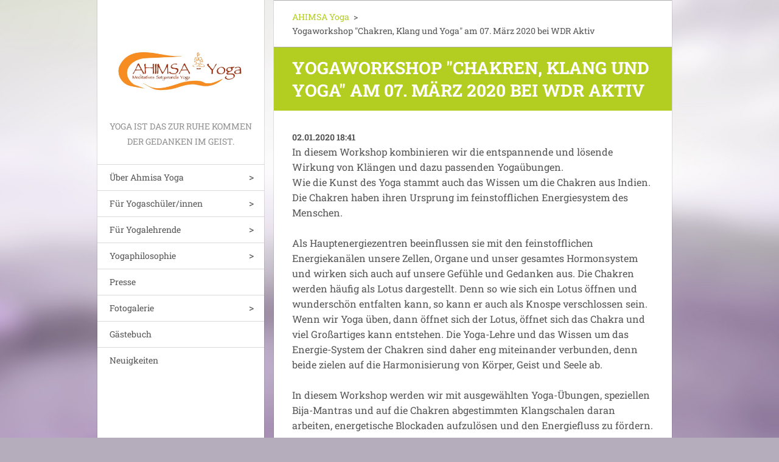

--- FILE ---
content_type: text/html; charset=UTF-8
request_url: https://www.ahimsa-yoga.com/news/yogaworkshop-chakren-klang-und-yoga-am-07-marz-2020-bei-wdr-aktiv/
body_size: 8458
content:
<!doctype html>
<!--[if IE 8]><html class="lt-ie10 lt-ie9 no-js" lang="de"> <![endif]-->
<!--[if IE 9]><html class="lt-ie10 no-js" lang="de"> <![endif]-->
<!--[if gt IE 9]><!-->
<html class="no-js" lang="de">
<!--<![endif]-->
	<head>
		<base href="https://www.ahimsa-yoga.com/">
  <meta charset="utf-8">
  <meta name="description" content="">
  <meta name="keywords" content="">
  <meta name="generator" content="Webnode">
  <meta name="apple-mobile-web-app-capable" content="yes">
  <meta name="apple-mobile-web-app-status-bar-style" content="black">
  <meta name="format-detection" content="telephone=no">
    <link rel="icon" type="image/svg+xml" href="/favicon.svg" sizes="any">  <link rel="icon" type="image/svg+xml" href="/favicon16.svg" sizes="16x16">  <link rel="icon" href="/favicon.ico"><link rel="canonical" href="https://www.ahimsa-yoga.com/news/yogaworkshop-chakren-klang-und-yoga-am-07-marz-2020-bei-wdr-aktiv/">
<script type="text/javascript">(function(i,s,o,g,r,a,m){i['GoogleAnalyticsObject']=r;i[r]=i[r]||function(){
			(i[r].q=i[r].q||[]).push(arguments)},i[r].l=1*new Date();a=s.createElement(o),
			m=s.getElementsByTagName(o)[0];a.async=1;a.src=g;m.parentNode.insertBefore(a,m)
			})(window,document,'script','//www.google-analytics.com/analytics.js','ga');ga('create', 'UA-797705-6', 'auto',{"name":"wnd_header"});ga('wnd_header.set', 'dimension1', 'W1');ga('wnd_header.set', 'anonymizeIp', true);ga('wnd_header.send', 'pageview');var pageTrackerAllTrackEvent=function(category,action,opt_label,opt_value){ga('send', 'event', category, action, opt_label, opt_value)};</script>
  <link rel="alternate" type="application/rss+xml" href="https://ahimsa-yoga.com/rss/all.xml" title="Zeige alle Artikel">
<!--[if lte IE 9]><style type="text/css">.cke_skin_webnode iframe {vertical-align: baseline !important;}</style><![endif]-->
		<meta http-equiv="X-UA-Compatible" content="IE=edge">
		<title>Yogaworkshop &amp;quot;Chakren, Klang und Yoga&amp;quot; am 07. März 2020 bei WDR Aktiv   :: Ahimsa Yoga - Yoga und Meditationskurse in Köln und Umgebung</title>
		<meta name="viewport" content="width=device-width, initial-scale=1.0, maximum-scale=1.0, user-scalable=no">
		<link rel="stylesheet" href="https://d11bh4d8fhuq47.cloudfront.net/_system/skins/v20/50001461/css/style.css" />

		<script type="text/javascript" language="javascript" src="https://d11bh4d8fhuq47.cloudfront.net/_system/skins/v20/50001461/js/script.min.js"></script>


		<script type="text/javascript">
		/* <![CDATA[ */
		wtf.texts.set("photogallerySlideshowStop", 'Anhalten');
		wtf.texts.set("photogallerySlideshowStart", 'Diashow');
		wtf.texts.set("faqShowAnswer", 'Antwort einblenden');
		wtf.texts.set("faqHideAnswer", 'Antwort ausblenden');
		wtf.texts.set("menuLabel", 'Menü');
		/* ]]> */
		</script>
	
				<script type="text/javascript">
				/* <![CDATA[ */
					
					if (typeof(RS_CFG) == 'undefined') RS_CFG = new Array();
					RS_CFG['staticServers'] = new Array('https://d11bh4d8fhuq47.cloudfront.net/');
					RS_CFG['skinServers'] = new Array('https://d11bh4d8fhuq47.cloudfront.net/');
					RS_CFG['filesPath'] = 'https://www.ahimsa-yoga.com/_files/';
					RS_CFG['filesAWSS3Path'] = 'https://d10bb74dd7.cbaul-cdnwnd.com/3a3b40b2c7a3888dfe710038274e8890/';
					RS_CFG['lbClose'] = 'Schließen';
					RS_CFG['skin'] = 'default';
					if (!RS_CFG['labels']) RS_CFG['labels'] = new Array();
					RS_CFG['systemName'] = 'Webnode';
						
					RS_CFG['responsiveLayout'] = 1;
					RS_CFG['mobileDevice'] = 0;
					RS_CFG['labels']['copyPasteSource'] = 'Mehr Infos:';
					
				/* ]]> */
				</script><style type="text/css">/* <![CDATA[ */#i2gngqeup3 {position: absolute;font-size: 13px !important;font-family: "Arial", helvetica, sans-serif !important;white-space: nowrap;z-index: 2147483647;-webkit-user-select: none;-khtml-user-select: none;-moz-user-select: none;-o-user-select: none;user-select: none;}#k85di8e29 {position: relative;top: -14px;}* html #k85di8e29 { top: -11px; }#k85di8e29 a { text-decoration: none !important; }#k85di8e29 a:hover { text-decoration: underline !important; }#bjbaai44c1 {z-index: 2147483647;display: inline-block !important;font-size: 16px;padding: 7px 59px 9px 59px;background: transparent url(https://d11bh4d8fhuq47.cloudfront.net/img/footer/footerButtonWebnodeHover.png?ph=d10bb74dd7) top left no-repeat;height: 18px;cursor: pointer;}* html #bjbaai44c1 { height: 36px; }#bjbaai44c1:hover { background: url(https://d11bh4d8fhuq47.cloudfront.net/img/footer/footerButtonWebnode.png?ph=d10bb74dd7) top left no-repeat; }#d0cd66g66 { display: none; }#d74bwnb3haj {z-index: 3000;text-align: left !important;position: absolute;height: 88px;font-size: 13px !important;color: #ffffff !important;font-family: "Arial", helvetica, sans-serif !important;overflow: hidden;cursor: pointer;}#d74bwnb3haj a {color: #ffffff !important;}#fbfo5ij1fg7d {color: #36322D !important;text-decoration: none !important;font-weight: bold !important;float: right;height: 31px;position: absolute;top: 19px;right: 15px;cursor: pointer;}#h2fgcdf127 { float: right; padding-right: 27px; display: block; line-height: 31px; height: 31px; background: url(https://d11bh4d8fhuq47.cloudfront.net/img/footer/footerButton.png?ph=d10bb74dd7) top right no-repeat; white-space: nowrap; }#losk8j341e9fc0 { position: relative; left: 1px; float: left; display: block; width: 15px; height: 31px; background: url(https://d11bh4d8fhuq47.cloudfront.net/img/footer/footerButton.png?ph=d10bb74dd7) top left no-repeat; }#fbfo5ij1fg7d:hover { color: #36322D !important; text-decoration: none !important; }#fbfo5ij1fg7d:hover #h2fgcdf127 { background: url(https://d11bh4d8fhuq47.cloudfront.net/img/footer/footerButtonHover.png?ph=d10bb74dd7) top right no-repeat; }#fbfo5ij1fg7d:hover #losk8j341e9fc0 { background: url(https://d11bh4d8fhuq47.cloudfront.net/img/footer/footerButtonHover.png?ph=d10bb74dd7) top left no-repeat; }#b5troon376i {padding-right: 11px;padding-right: 11px;float: right;height: 60px;padding-top: 18px;background: url(https://d11bh4d8fhuq47.cloudfront.net/img/footer/footerBubble.png?ph=d10bb74dd7) top right no-repeat;}#c2a87fl1d3ca4c3 {float: left;width: 18px;height: 78px;background: url(https://d11bh4d8fhuq47.cloudfront.net/img/footer/footerBubble.png?ph=d10bb74dd7) top left no-repeat;}* html #bjbaai44c1 { filter: progid:DXImageTransform.Microsoft.AlphaImageLoader(src='https://d11bh4d8fhuq47.cloudfront.net/img/footer/footerButtonWebnode.png?ph=d10bb74dd7'); background: transparent; }* html #bjbaai44c1:hover { filter: progid:DXImageTransform.Microsoft.AlphaImageLoader(src='https://d11bh4d8fhuq47.cloudfront.net/img/footer/footerButtonWebnodeHover.png?ph=d10bb74dd7'); background: transparent; }* html #b5troon376i { height: 78px; background-image: url(https://d11bh4d8fhuq47.cloudfront.net/img/footer/footerBubbleIE6.png?ph=d10bb74dd7);  }* html #c2a87fl1d3ca4c3 { background-image: url(https://d11bh4d8fhuq47.cloudfront.net/img/footer/footerBubbleIE6.png?ph=d10bb74dd7);  }* html #h2fgcdf127 { background-image: url(https://d11bh4d8fhuq47.cloudfront.net/img/footer/footerButtonIE6.png?ph=d10bb74dd7); }* html #losk8j341e9fc0 { background-image: url(https://d11bh4d8fhuq47.cloudfront.net/img/footer/footerButtonIE6.png?ph=d10bb74dd7); }* html #fbfo5ij1fg7d:hover #rbcGrSigTryButtonRight { background-image: url(https://d11bh4d8fhuq47.cloudfront.net/img/footer/footerButtonHoverIE6.png?ph=d10bb74dd7);  }* html #fbfo5ij1fg7d:hover #rbcGrSigTryButtonLeft { background-image: url(https://d11bh4d8fhuq47.cloudfront.net/img/footer/footerButtonHoverIE6.png?ph=d10bb74dd7);  }/* ]]> */</style><script type="text/javascript" src="https://d11bh4d8fhuq47.cloudfront.net/_system/client/js/compressed/frontend.package.1-3-108.js?ph=d10bb74dd7"></script><style type="text/css"></style></head>
	<body>		<div id="wrapper" class="index">

			<div id="content" class="centered">

					<header id="header" class="wide">
							<div id="logo-wrapper" class="">
							    <div id="logo"><a href="home/" class="image" title="Zur Startseite "><span id="rbcSystemIdentifierLogo"><img src="https://d10bb74dd7.cbaul-cdnwnd.com/3a3b40b2c7a3888dfe710038274e8890/200000815-cef6bd0eb2/Logo Ahimas Homepg.jpg"  width="823" height="456"  alt="Ahimsa Yoga - Yoga und Meditationskurse in Köln und Umgebung"></span></a></div>							</div>
							 
<div id="slogan" class="">
    <span id="rbcCompanySlogan" class="rbcNoStyleSpan">Yoga ist das zur Ruhe kommen der Gedanken im Geist.</span></div>
 
<div id="menu-links" class="">
    <a id="menu-link" href="#menu">
        Menü    </a>

	<a id="fulltext-link" href="#fulltext">
		Site durchsuchen	</a>
</div>
 
 
 


					</header>

				<main id="main" class="wide">
						<div id="navigator" class="">
						    <div id="pageNavigator" class="rbcContentBlock"><a class="navFirstPage" href="/home/">AHIMSA Yoga</a><span class="separator"> &gt; </span>    <span id="navCurrentPage">Yogaworkshop &quot;Chakren, Klang und Yoga&quot; am 07. März 2020 bei WDR Aktiv  </span></div>						</div>
						 
<div class="column">

		

		<article class="widget widget-article-detail">
			<header>
				<h1 class="widget-title">Yogaworkshop &quot;Chakren, Klang und Yoga&quot; am 07. März 2020 bei WDR Aktiv  </h1>
			</header>
			<div class="widget-content">
				<span class="article-date">02.01.2020 18:41</span>
				<p>In diesem Workshop kombinieren wir die entspannende und lösende Wirkung von Klängen und dazu passenden Yogaübungen.&nbsp;<br>
Wie die Kunst des Yoga stammt auch das Wissen um die Chakren aus Indien. Die Chakren haben ihren Ursprung im feinstofflichen Energiesystem des Menschen.</p>
<p>Als Hauptenergiezentren beeinflussen sie mit den feinstofflichen Energiekanälen unsere Zellen, Organe und unser gesamtes Hormonsystem und wirken sich auch auf unsere Gefühle und Gedanken aus. Die Chakren werden häufig als Lotus dargestellt. Denn so wie sich ein Lotus öffnen und wunderschön entfalten kann, so kann er auch als Knospe verschlossen sein. Wenn wir Yoga üben, dann öffnet sich der Lotus, öffnet sich das Chakra und viel Großartiges kann entstehen.&nbsp;Die Yoga-Lehre und das Wissen um das Energie-System der Chakren sind daher eng miteinander verbunden, denn beide zielen auf die Harmonisierung von Körper, Geist und Seele ab.</p>
<p>In diesem Workshop werden wir mit ausgewählten Yoga-Übungen, speziellen Bija-Mantras und auf die Chakren abgestimmten Klangschalen daran arbeiten, energetische Blockaden aufzulösen und den Energiefluss zu fördern.</p>
<p>Eine vorherige Yoga-Erfahrung ist nicht erforderlich, da alle Übungen hinreichend erklärt und unterstützt werden. Auch hier gilt, wie im gesamten Yoga, jeder macht nur das, was er sich auch zutraut und körperlich schafft.</p>
<p><img alt="" src="https://d10bb74dd7.cbaul-cdnwnd.com/3a3b40b2c7a3888dfe710038274e8890/200000865-968e398813/Klangschale (2)webnode.jpg" style="width: 200px; height: 291px;"></p>
<h4>Termin und Ort:&nbsp;</h4>
<p>Termin: Samstag, 07.03.2020 von 11-14 Uhr<br>
Ort: WDR&nbsp;Köln,&nbsp;Auf dem Berlich 10, Köln, Raum 044</p>
<h4>Kursgebühren:</h4>
<p>28,-- Euro für&nbsp;WDR-AKTIV&nbsp;Mitglieder<br>
38,-- für Nichtmitglieder</p>
<h4>Leitung und Anmeldung</h4>
<p>Carmen-Kamala Kegler und Marco Berendt<br>
Tel.: 0176/20610033<br>
Email:&nbsp;<a href="mailto:ahimsa-yoga@gmx.de">ahimsa-yoga@gmx</a></p>
<p>&nbsp;</p>
<p>&nbsp;</p>

			</div>
			<footer class="widget-footer">
				
				<div class="rbcBookmarks"><div id="rbcBookmarks200000257"></div></div>
		<script type="text/javascript">
			/* <![CDATA[ */
			Event.observe(window, 'load', function(){
				var bookmarks = '<div style=\"float:left;\"><div style=\"float:left;\"><iframe src=\"//www.facebook.com/plugins/like.php?href=https://www.ahimsa-yoga.com/news/yogaworkshop-chakren-klang-und-yoga-am-07-marz-2020-bei-wdr-aktiv/&amp;send=false&amp;layout=button_count&amp;width=155&amp;show_faces=false&amp;action=like&amp;colorscheme=light&amp;font&amp;height=21&amp;appId=397846014145828&amp;locale=de_DE\" scrolling=\"no\" frameborder=\"0\" style=\"border:none; overflow:hidden; width:155px; height:21px; position:relative; top:1px;\" allowtransparency=\"true\"></iframe></div><div style=\"float:left;\"><a href=\"https://twitter.com/share\" class=\"twitter-share-button\" data-count=\"horizontal\" data-via=\"webnode\" data-lang=\"de\">Twittern</a></div><script type=\"text/javascript\">(function() {var po = document.createElement(\'script\'); po.type = \'text/javascript\'; po.async = true;po.src = \'//platform.twitter.com/widgets.js\';var s = document.getElementsByTagName(\'script\')[0]; s.parentNode.insertBefore(po, s);})();'+'<'+'/scr'+'ipt></div> <div class=\"addthis_toolbox addthis_default_style\" style=\"float:left;\"><a class=\"addthis_counter addthis_pill_style\"></a></div> <script type=\"text/javascript\">(function() {var po = document.createElement(\'script\'); po.type = \'text/javascript\'; po.async = true;po.src = \'https://s7.addthis.com/js/250/addthis_widget.js#pubid=webnode\';var s = document.getElementsByTagName(\'script\')[0]; s.parentNode.insertBefore(po, s);})();'+'<'+'/scr'+'ipt><div style=\"clear:both;\"></div>';
				$('rbcBookmarks200000257').innerHTML = bookmarks;
				bookmarks.evalScripts();
			});
			/* ]]> */
		</script>
		
				<div class="back-link"><a href="archive/news/">Zurück</a></div>
			</footer>
		</article>

	
	

		<div class="widget widget-wysiwyg">
			<div class="widget-content">

	<p style="text-align: center;"><img alt="" src="https://d10bb74dd7.cbaul-cdnwnd.com/3a3b40b2c7a3888dfe710038274e8890/200000466-9014c910eb/ASHIMSA-JS.jpg" style="width: 350px; height: 247px;"></p>


			</div>
			<div class="widget-footer"></div>
		</div>

	

		<div class="widget widget-wysiwyg">
			<div class="widget-content">

	

			</div>
			<div class="widget-footer"></div>
		</div>

	</div>

 


				</main>

				<nav id="menu" role="navigation" class="vertical js-remove js-remove-section-header ">
				    

	<ul class="menu">
	<li class="first">
		<a href="/uber-ahmisa-yoga/">
		Über Ahmisa Yoga
	</a>
	
	<ul class="level1">
		<li class="first">
		<a href="/uber-mich2/">
		Über mich
	</a>
	</li>
		<li>
		<a href="/uber-ahmisa-yoga/referententatigkeit-carmen-kamala/">
		Dozententätigkeit Carmen-Kamala
	</a>
	</li>
		<li>
		<a href="/kontakt/">
		Kontakt und Impressum
	</a>
	</li>
		<li>
		<a href="/uber-ahmisa-yoga/haftungsausschluss/">
		Haftungsausschluss
	</a>
	</li>
		<li class="last">
		<a href="/uber-ahmisa-yoga/datenschutz/">
		Datenschutz
	</a>
	</li>
	</ul>
	</li>
	<li>
		<a href="/fur-yogaschuler/">
		Für Yogaschüler/innen
	</a>
	
	<ul class="level1">
		<li class="first">
		<a href="/fur-yogaschuler/yogakurs-vhs-frechen/">
		Sanfter Yogakurs an der VHS Frechen
	</a>
	</li>
		<li>
		<a href="/fur-yogaschuler/meditationskurs-vhs-frechen/">
		Meditationskurs VHS Frechen
	</a>
	</li>
		<li>
		<a href="/fur-yogaschuler/yoga-fur-die-wirbelsaule-an-der-vhs-frechen/">
		Yoga für Fortgeschrittene
	</a>
	</li>
		<li>
		<a href="/fur-yogaschuler/workshops/">
		Workshops
	</a>
	</li>
		<li>
		<a href="/yoga-at-home/">
		Yoga und Meditation at Home
	</a>
	</li>
		<li>
		<a href="/yoga-at-home/yogaprogramme-fur-zu-hause/">
		Yogaprogramme und geführte Meditationen für Zuhause
	</a>
	</li>
		<li class="last">
		<a href="/yoga-nidra/">
		Yoga Nidra CD
	</a>
	</li>
	</ul>
	</li>
	<li>
		<a href="/fur-yogalehrende/">
		Für Yogalehrende
	</a>
	
	<ul class="level1">
		<li class="first">
		<a href="/coaching-fur-yogalehrende/">
		Coaching für Yogalehrende
	</a>
	</li>
		<li>
		<a href="/dein-weg-in-die-selbststandigkeit-als-yogalehrer/">
		Handbuch für Deinen Weg in die Selbstständigkeit als Yogalehrender
	</a>
	</li>
		<li class="last">
		<a href="/uber-mich2/weiterbildung-fur-yogalehrer-schwangerenyoga/">
		Weiterbildung für Yogalehrende: Schwangerenyoga
	</a>
	</li>
	</ul>
	</li>
	<li>
		<a href="/yogaphilosophie/">
		Yogaphilosophie
	</a>
	
	<ul class="level1">
		<li class="first">
		<a href="/yogakurse/satyananda-yoga/">
		Was ist das Besondere an Satyananda Yoga?
	</a>
	</li>
		<li class="last">
		<a href="/yogakurse/ahimsa-yoga/">
		Was bedeutet Ahimsa Yoga?
	</a>
	</li>
	</ul>
	</li>
	<li>
		<a href="/presse/">
		Presse
	</a>
	</li>
	<li>
		<a href="/yogabilder/">
		Fotogalerie
	</a>
	
	<ul class="level1">
		<li class="first">
		<a href="/fotogalerie/">
		Fotos Ahimsa Yoga
	</a>
	</li>
		<li class="last">
		<a href="/fotogalerie/sonnengruss/">
		Sonnengruß - Surya Namaskara
	</a>
	</li>
	</ul>
	</li>
	<li>
		<a href="/gastebuch/">
		Gästebuch
	</a>
	</li>
	<li class="last">
		<a href="/beratung/">
		Neuigkeiten
	</a>
	</li>
</ul>
				
				</nav>
				 
 


				<footer id="footer" class="wide">
						<div id="contact" class="">
						    

		<div class="widget widget-contact">

	

		<h2 class="widget-title"></h2>
		<div class="widget-content">
			

		<span class="contact-phone">KONTAKT:<br />
0176 / 20 61 00 33<br />
ahimsa-yoga@gmx.de</span>

	
			
			
		</div>

	

			<div class="widget-footer"></div>
		</div>

				
						</div>
						 
<div id="lang" class="">
    <div id="languageSelect"></div>			
</div>
 
 
<div id="copyright" class="">
    <span id="rbcFooterText" class="rbcNoStyleSpan">© 2023 Alle Rechte vorbehalten.</span></div>
 
<div id="signature" class="">
    <span class="rbcSignatureText"><a href="https://de.webnode.com?utm_source=text&amp;utm_medium=footer&amp;utm_campaign=free1" rel="nofollow">Erstellen Sie Ihre Website gratis!</a><a id="bjbaai44c1" href="https://de.webnode.com?utm_source=button&amp;utm_medium=footer&amp;utm_campaign=free1" rel="nofollow"><span id="d0cd66g66">Webnode</span></a></span></div>
 


				</footer>

				

			</div>

			

		</div>
	<div id="rbcFooterHtml"></div><div style="display: none;" id="i2gngqeup3"><span id="k85di8e29">&nbsp;</span></div><div id="d74bwnb3haj" style="display: none;"><a href="https://de.webnode.com?utm_source=window&amp;utm_medium=footer&amp;utm_campaign=free1" rel="nofollow"><div id="c2a87fl1d3ca4c3"><!-- / --></div><div id="b5troon376i"><div><strong id="hc4g3h107">Ihre eigene kostenlose Website!</strong><br /><span id="fkhgpa2ikib">Ihre moderne Website in 5 Minuten</span></div><span id="fbfo5ij1fg7d"><span id="losk8j341e9fc0"><!-- / --></span><span id="h2fgcdf127">Ausprobieren</span></span></div></a></div><script type="text/javascript">/* <![CDATA[ */var o55hbk12hd2gh = {sig: $('i2gngqeup3'),prefix: $('k85di8e29'),btn : $('bjbaai44c1'),win : $('d74bwnb3haj'),winLeft : $('c2a87fl1d3ca4c3'),winLeftT : $('h4bi0hh154'),winLeftB : $('durftcjv'),winRght : $('b5troon376i'),winRghtT : $('aj95f2bb'),winRghtB : $('bpen7520g6g79'),tryBtn : $('fbfo5ij1fg7d'),tryLeft : $('losk8j341e9fc0'),tryRght : $('h2fgcdf127'),text : $('fkhgpa2ikib'),title : $('hc4g3h107')};o55hbk12hd2gh.sig.appendChild(o55hbk12hd2gh.btn);var gkdardh3gi=0,bcg05v4lh2m00=0,c8n7kgnf=0,jm3af2d1ks,a3ej97jf9y=$$('.rbcSignatureText')[0],b9oh7p33a46e=false,j2plf8o137;function g5an4be87be(){if (!b9oh7p33a46e && pageTrackerAllTrackEvent){pageTrackerAllTrackEvent('Signature','Window show - web',o55hbk12hd2gh.sig.getElementsByTagName('a')[0].innerHTML);b9oh7p33a46e=true;}o55hbk12hd2gh.win.show();c8n7kgnf=o55hbk12hd2gh.tryLeft.offsetWidth+o55hbk12hd2gh.tryRght.offsetWidth+1;o55hbk12hd2gh.tryBtn.style.width=parseInt(c8n7kgnf)+'px';o55hbk12hd2gh.text.parentNode.style.width = '';o55hbk12hd2gh.winRght.style.width=parseInt(20+c8n7kgnf+Math.max(o55hbk12hd2gh.text.offsetWidth,o55hbk12hd2gh.title.offsetWidth))+'px';o55hbk12hd2gh.win.style.width=parseInt(o55hbk12hd2gh.winLeft.offsetWidth+o55hbk12hd2gh.winRght.offsetWidth)+'px';var wl=o55hbk12hd2gh.sig.offsetLeft+o55hbk12hd2gh.btn.offsetLeft+o55hbk12hd2gh.btn.offsetWidth-o55hbk12hd2gh.win.offsetWidth+12;if (wl<10){wl=10;}o55hbk12hd2gh.win.style.left=parseInt(wl)+'px';o55hbk12hd2gh.win.style.top=parseInt(bcg05v4lh2m00-o55hbk12hd2gh.win.offsetHeight)+'px';clearTimeout(jm3af2d1ks);}function ke61777b12dc0(){jm3af2d1ks=setTimeout('o55hbk12hd2gh.win.hide()',1000);}function ck0gnip80ehli7(){var ph = RubicusFrontendIns.photoDetailHandler.lightboxFixed?document.getElementsByTagName('body')[0].offsetHeight/2:RubicusFrontendIns.getPageSize().pageHeight;o55hbk12hd2gh.sig.show();gkdardh3gi=0;bcg05v4lh2m00=0;if (a3ej97jf9y&&a3ej97jf9y.offsetParent){var obj=a3ej97jf9y;do{gkdardh3gi+=obj.offsetLeft;bcg05v4lh2m00+=obj.offsetTop;} while (obj = obj.offsetParent);}if ($('rbcFooterText')){o55hbk12hd2gh.sig.style.color = $('rbcFooterText').getStyle('color');o55hbk12hd2gh.sig.getElementsByTagName('a')[0].style.color = $('rbcFooterText').getStyle('color');}o55hbk12hd2gh.sig.style.width=parseInt(o55hbk12hd2gh.prefix.offsetWidth+o55hbk12hd2gh.btn.offsetWidth)+'px';if (gkdardh3gi<0||gkdardh3gi>document.body.offsetWidth){gkdardh3gi=(document.body.offsetWidth-o55hbk12hd2gh.sig.offsetWidth)/2;}if (gkdardh3gi>(document.body.offsetWidth*0.55)){o55hbk12hd2gh.sig.style.left=parseInt(gkdardh3gi+(a3ej97jf9y?a3ej97jf9y.offsetWidth:0)-o55hbk12hd2gh.sig.offsetWidth)+'px';}else{o55hbk12hd2gh.sig.style.left=parseInt(gkdardh3gi)+'px';}if (bcg05v4lh2m00<=0 || RubicusFrontendIns.photoDetailHandler.lightboxFixed){bcg05v4lh2m00=ph-5-o55hbk12hd2gh.sig.offsetHeight;}o55hbk12hd2gh.sig.style.top=parseInt(bcg05v4lh2m00-5)+'px';}function jdkf2g12(){if (j2plf8o137){clearTimeout(j2plf8o137);}j2plf8o137 = setTimeout('ck0gnip80ehli7()', 10);}Event.observe(window,'load',function(){if (o55hbk12hd2gh.win&&o55hbk12hd2gh.btn){if (a3ej97jf9y){if (a3ej97jf9y.getElementsByTagName("a").length > 0){o55hbk12hd2gh.prefix.innerHTML = a3ej97jf9y.innerHTML + '&nbsp;';}else{o55hbk12hd2gh.prefix.innerHTML = '<a href="https://de.webnode.com?utm_source=text&amp;utm_medium=footer&amp;utm_content=de-web-0&amp;utm_campaign=signature" rel="nofollow">'+a3ej97jf9y.innerHTML + '</a>&nbsp;';}a3ej97jf9y.style.visibility='hidden';}else{if (pageTrackerAllTrackEvent){pageTrackerAllTrackEvent('Signature','Missing rbcSignatureText','www.ahimsa-yoga.com');}}ck0gnip80ehli7();setTimeout(ck0gnip80ehli7, 500);setTimeout(ck0gnip80ehli7, 1000);setTimeout(ck0gnip80ehli7, 5000);Event.observe(o55hbk12hd2gh.btn,'mouseover',g5an4be87be);Event.observe(o55hbk12hd2gh.win,'mouseover',g5an4be87be);Event.observe(o55hbk12hd2gh.btn,'mouseout',ke61777b12dc0);Event.observe(o55hbk12hd2gh.win,'mouseout',ke61777b12dc0);Event.observe(o55hbk12hd2gh.win,'click',function(){if (pageTrackerAllTrackEvent){pageTrackerAllTrackEvent('Signature','Window click - web','Ihre eigene kostenlose Website!',0);}document/*dig2d0m4kd2f*/.location.href='https://de.webnode.com?utm_source=window&utm_medium=footer&utm_content=de-web-0&utm_campaign=signature';});Event.observe(window, 'resize', jdkf2g12);Event.observe(document.body, 'resize', jdkf2g12);RubicusFrontendIns.addObserver({onResize: jdkf2g12});RubicusFrontendIns.addObserver({onContentChange: jdkf2g12});RubicusFrontendIns.addObserver({onLightboxUpdate: ck0gnip80ehli7});Event.observe(o55hbk12hd2gh.btn, 'click', function(){if (pageTrackerAllTrackEvent){pageTrackerAllTrackEvent('Signature','Button click - web',o55hbk12hd2gh.sig.getElementsByTagName('a')[0].innerHTML);}});Event.observe(o55hbk12hd2gh.tryBtn, 'click', function(){if (pageTrackerAllTrackEvent){pageTrackerAllTrackEvent('Signature','Try Button click - web','Ihre eigene kostenlose Website!',0);}});}});RubicusFrontendIns.addFileToPreload('https://d11bh4d8fhuq47.cloudfront.net/img/footer/footerButtonWebnode.png?ph=d10bb74dd7');RubicusFrontendIns.addFileToPreload('https://d11bh4d8fhuq47.cloudfront.net/img/footer/footerButton.png?ph=d10bb74dd7');RubicusFrontendIns.addFileToPreload('https://d11bh4d8fhuq47.cloudfront.net/img/footer/footerButtonHover.png?ph=d10bb74dd7');RubicusFrontendIns.addFileToPreload('https://d11bh4d8fhuq47.cloudfront.net/img/footer/footerBubble.png?ph=d10bb74dd7');if (Prototype.Browser.IE){RubicusFrontendIns.addFileToPreload('https://d11bh4d8fhuq47.cloudfront.net/img/footer/footerBubbleIE6.png?ph=d10bb74dd7');RubicusFrontendIns.addFileToPreload('https://d11bh4d8fhuq47.cloudfront.net/img/footer/footerButtonHoverIE6.png?ph=d10bb74dd7');}RubicusFrontendIns.copyLink = 'https://de.webnode.com';RS_CFG['labels']['copyPasteBackLink'] = 'Erstellen Sie Ihre eigene kostenlose Webseite:';/* ]]> */</script><script type="text/javascript">var keenTrackerCmsTrackEvent=function(id){if(typeof _jsTracker=="undefined" || !_jsTracker){return false;};try{var name=_keenEvents[id];var keenEvent={user:{u:_keenData.u,p:_keenData.p,lc:_keenData.lc,t:_keenData.t},action:{identifier:id,name:name,category:'cms',platform:'WND1',version:'2.1.157'},browser:{url:location.href,ua:navigator.userAgent,referer_url:document.referrer,resolution:screen.width+'x'+screen.height,ip:'13.59.125.123'}};_jsTracker.jsonpSubmit('PROD',keenEvent,function(err,res){});}catch(err){console.log(err)};};</script></body>
</html>